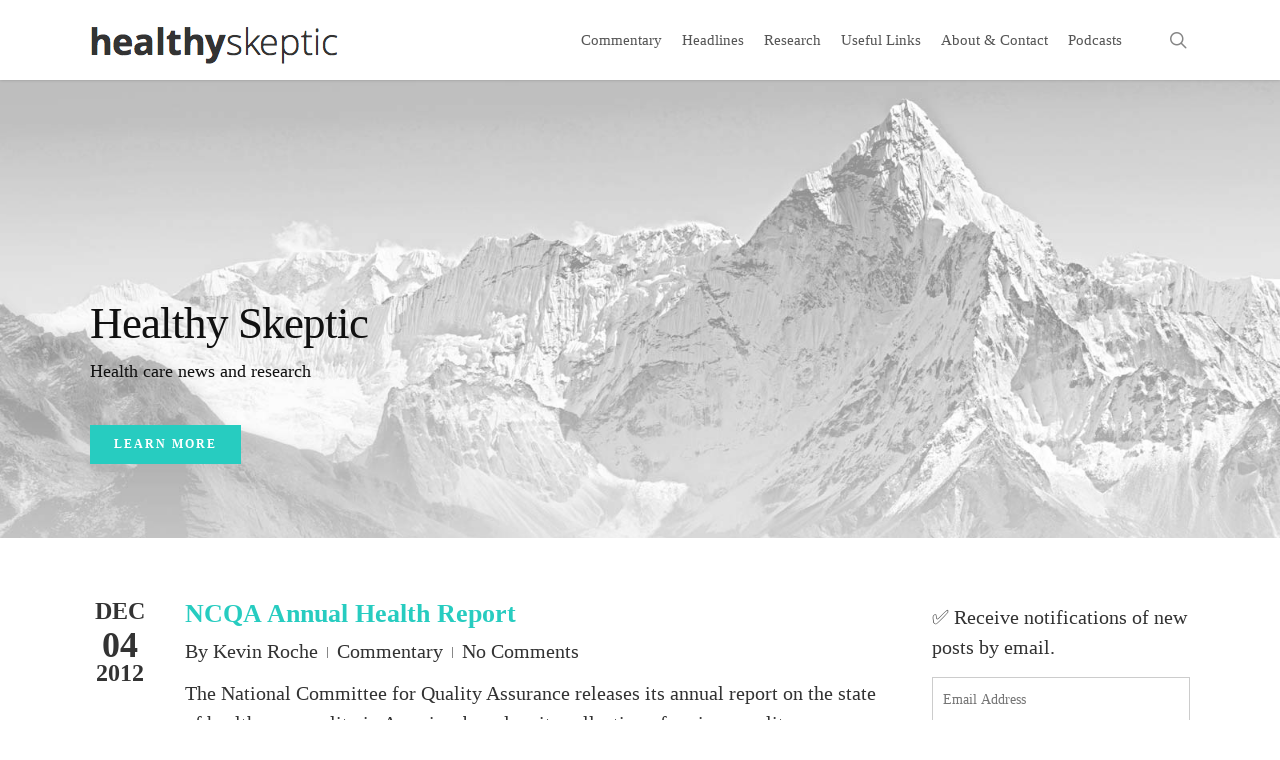

--- FILE ---
content_type: text/html; charset=UTF-8
request_url: https://healthy-skeptic.com/page/529/
body_size: 17724
content:
<!doctype html>
<html lang="en-US" class="no-js">
<head>
	<meta charset="UTF-8">
	<meta name="viewport" content="width=device-width, initial-scale=1, maximum-scale=1, user-scalable=0" /><title>Healthy Skeptic &#8211; Page 529 &#8211; Your source for health care industry news</title>
<meta name='robots' content='max-image-preview:large' />
	<style>img:is([sizes="auto" i], [sizes^="auto," i]) { contain-intrinsic-size: 3000px 1500px }</style>
	<!-- Jetpack Site Verification Tags -->
<meta name="google-site-verification" content="O9Z4As9gIb-IIKWleNmQszL138JRnr4gVlyzxgRTznA" />
<link rel='dns-prefetch' href='//stats.wp.com' />
<link rel='dns-prefetch' href='//fonts.googleapis.com' />
<link rel='dns-prefetch' href='//v0.wordpress.com' />
<link rel='dns-prefetch' href='//jetpack.wordpress.com' />
<link rel='dns-prefetch' href='//s0.wp.com' />
<link rel='dns-prefetch' href='//public-api.wordpress.com' />
<link rel='dns-prefetch' href='//0.gravatar.com' />
<link rel='dns-prefetch' href='//1.gravatar.com' />
<link rel='dns-prefetch' href='//2.gravatar.com' />
<link rel="alternate" type="application/rss+xml" title="Healthy Skeptic &raquo; Feed" href="https://healthy-skeptic.com/feed/" />
<link rel="alternate" type="application/rss+xml" title="Healthy Skeptic &raquo; Comments Feed" href="https://healthy-skeptic.com/comments/feed/" />
<link rel="alternate" type="application/rss+xml" title="Healthy Skeptic &raquo; Home Comments Feed" href="https://healthy-skeptic.com/home/feed/" />
<script type="text/javascript">
/* <![CDATA[ */
window._wpemojiSettings = {"baseUrl":"https:\/\/s.w.org\/images\/core\/emoji\/16.0.1\/72x72\/","ext":".png","svgUrl":"https:\/\/s.w.org\/images\/core\/emoji\/16.0.1\/svg\/","svgExt":".svg","source":{"concatemoji":"https:\/\/healthy-skeptic.com\/wp-includes\/js\/wp-emoji-release.min.js?ver=6.8.3"}};
/*! This file is auto-generated */
!function(s,n){var o,i,e;function c(e){try{var t={supportTests:e,timestamp:(new Date).valueOf()};sessionStorage.setItem(o,JSON.stringify(t))}catch(e){}}function p(e,t,n){e.clearRect(0,0,e.canvas.width,e.canvas.height),e.fillText(t,0,0);var t=new Uint32Array(e.getImageData(0,0,e.canvas.width,e.canvas.height).data),a=(e.clearRect(0,0,e.canvas.width,e.canvas.height),e.fillText(n,0,0),new Uint32Array(e.getImageData(0,0,e.canvas.width,e.canvas.height).data));return t.every(function(e,t){return e===a[t]})}function u(e,t){e.clearRect(0,0,e.canvas.width,e.canvas.height),e.fillText(t,0,0);for(var n=e.getImageData(16,16,1,1),a=0;a<n.data.length;a++)if(0!==n.data[a])return!1;return!0}function f(e,t,n,a){switch(t){case"flag":return n(e,"\ud83c\udff3\ufe0f\u200d\u26a7\ufe0f","\ud83c\udff3\ufe0f\u200b\u26a7\ufe0f")?!1:!n(e,"\ud83c\udde8\ud83c\uddf6","\ud83c\udde8\u200b\ud83c\uddf6")&&!n(e,"\ud83c\udff4\udb40\udc67\udb40\udc62\udb40\udc65\udb40\udc6e\udb40\udc67\udb40\udc7f","\ud83c\udff4\u200b\udb40\udc67\u200b\udb40\udc62\u200b\udb40\udc65\u200b\udb40\udc6e\u200b\udb40\udc67\u200b\udb40\udc7f");case"emoji":return!a(e,"\ud83e\udedf")}return!1}function g(e,t,n,a){var r="undefined"!=typeof WorkerGlobalScope&&self instanceof WorkerGlobalScope?new OffscreenCanvas(300,150):s.createElement("canvas"),o=r.getContext("2d",{willReadFrequently:!0}),i=(o.textBaseline="top",o.font="600 32px Arial",{});return e.forEach(function(e){i[e]=t(o,e,n,a)}),i}function t(e){var t=s.createElement("script");t.src=e,t.defer=!0,s.head.appendChild(t)}"undefined"!=typeof Promise&&(o="wpEmojiSettingsSupports",i=["flag","emoji"],n.supports={everything:!0,everythingExceptFlag:!0},e=new Promise(function(e){s.addEventListener("DOMContentLoaded",e,{once:!0})}),new Promise(function(t){var n=function(){try{var e=JSON.parse(sessionStorage.getItem(o));if("object"==typeof e&&"number"==typeof e.timestamp&&(new Date).valueOf()<e.timestamp+604800&&"object"==typeof e.supportTests)return e.supportTests}catch(e){}return null}();if(!n){if("undefined"!=typeof Worker&&"undefined"!=typeof OffscreenCanvas&&"undefined"!=typeof URL&&URL.createObjectURL&&"undefined"!=typeof Blob)try{var e="postMessage("+g.toString()+"("+[JSON.stringify(i),f.toString(),p.toString(),u.toString()].join(",")+"));",a=new Blob([e],{type:"text/javascript"}),r=new Worker(URL.createObjectURL(a),{name:"wpTestEmojiSupports"});return void(r.onmessage=function(e){c(n=e.data),r.terminate(),t(n)})}catch(e){}c(n=g(i,f,p,u))}t(n)}).then(function(e){for(var t in e)n.supports[t]=e[t],n.supports.everything=n.supports.everything&&n.supports[t],"flag"!==t&&(n.supports.everythingExceptFlag=n.supports.everythingExceptFlag&&n.supports[t]);n.supports.everythingExceptFlag=n.supports.everythingExceptFlag&&!n.supports.flag,n.DOMReady=!1,n.readyCallback=function(){n.DOMReady=!0}}).then(function(){return e}).then(function(){var e;n.supports.everything||(n.readyCallback(),(e=n.source||{}).concatemoji?t(e.concatemoji):e.wpemoji&&e.twemoji&&(t(e.twemoji),t(e.wpemoji)))}))}((window,document),window._wpemojiSettings);
/* ]]> */
</script>
<style id='wp-emoji-styles-inline-css' type='text/css'>

	img.wp-smiley, img.emoji {
		display: inline !important;
		border: none !important;
		box-shadow: none !important;
		height: 1em !important;
		width: 1em !important;
		margin: 0 0.07em !important;
		vertical-align: -0.1em !important;
		background: none !important;
		padding: 0 !important;
	}
</style>
<link rel='stylesheet' id='wp-block-library-css' href='https://healthy-skeptic.com/wp-includes/css/dist/block-library/style.min.css?ver=6.8.3' type='text/css' media='all' />
<link rel='stylesheet' id='mediaelement-css' href='https://healthy-skeptic.com/wp-includes/js/mediaelement/mediaelementplayer-legacy.min.css?ver=4.2.17' type='text/css' media='all' />
<link rel='stylesheet' id='wp-mediaelement-css' href='https://healthy-skeptic.com/wp-includes/js/mediaelement/wp-mediaelement.min.css?ver=6.8.3' type='text/css' media='all' />
<style id='wp-mediaelement-inline-css' type='text/css'>
body .mejs-container .mejs-controls >.mejs-horizontal-volume-slider{height:26px;width:56px;position:relative;display:block;float:left;}.mejs-controls .mejs-horizontal-volume-slider .mejs-horizontal-volume-total{background:rgba(255,255,255,.33)}.mejs-controls .mejs-button button:focus{outline:none}body[data-button-style*="_rounded"] .mejs-button>button,body[data-button-style^="rounded"] .mejs-controls .mejs-pause button,body .mejs-controls .mejs-pause{border-radius:0!important;}.mejs-controls .mejs-time-rail .mejs-time-loaded{background-color:rgba(255,255,255,0.3)!important}.mejs-video .mejs-controls .mejs-time-rail{padding-top:12px}.mejs-audio .mejs-controls .mejs-time-rail{padding-top:11px}.mejs-video .mejs-controls .mejs-time-rail .mejs-time-current,.mejs-video .mejs-controls .mejs-time-rail span,.mejs-video .mejs-controls .mejs-time-rail a,.mejs-video .mejs-controls .mejs-time-rail .mejs-time-loaded{height:8px}.mejs-audio .mejs-controls .mejs-time-rail .mejs-time-current,.mejs-audio .mejs-controls .mejs-time-rail span,.mejs-audio .mejs-controls .mejs-time-rail a,.mejs-audio .mejs-controls .mejs-time-rail .mejs-time-loaded{height:8px}#ajax-content-wrap .mejs-container{background-color:transparent;background-image:none!important}.wp-video{margin-bottom:20px;}.wp-video,.mejs-container .mejs-poster img{max-width:none!important;width:100%!important}.wp-video-shortcode.mejs-container .mejs-poster img{visibility:hidden;display:block;margin-bottom:0;}.mejs-container-fullscreen .mejs-poster img{height:100%!important}body .mejs-poster{background-size:cover}body .mejs-container .mejs-controls .mejs-time{opacity:0.8;}body .mejs-controls button{transition:opacity 0.15s ease}body .mejs-controls button:hover,.mejs-controls .mejs-fullscreen-button:hover button{opacity:0.8}#ajax-content-wrap .mejs-controls .mejs-time-rail .mejs-time-total{background-color:rgba(255,255,255,0.25)}.mejs-controls .mejs-horizontal-volume-slider .mejs-horizontal-volume-current{background:transparent!important}body .mejs-controls .mejs-button button{font-size:18px;color:#fff;width:auto;position:relative;display:inline-block;}body .mejs-controls .mejs-button:not(.mejs-replay) button{background-image:none}body .mejs-controls .mejs-button.mejs-replay button{width:20px;}body .mejs-controls button:before{text-decoration:inherit;display:inline-block;speak:none}body .mejs-controls .mejs-play button:before{content:"\e052"}body .mejs-controls .mejs-mute button:before{content:"\e098"}body .mejs-controls .mejs-unmute button:before{content:"\e099"}body .mejs-controls .mejs-fullscreen-button button:before{content:"\e110";font-size:17px}body .mejs-controls .mejs-fullscreen-button.mejs-unfullscreen button:before{content:"\e111"}body .mejs-button.mejs-volume-button{margin-left:5px}body .mejs-controls .mejs-pause{top:2px;left:2px;position:relative;}body .mejs-controls .mejs-pause button{border-left:3px solid #fff;border-right:3px solid #fff;width:9px;height:12px;right:3px;top:2px}#ajax-content-wrap .mejs-container.mejs-audio{height:44px!important;background-color:rgba(0,0,0,1)}#ajax-content-wrap .mejs-container.mejs-audio .mejs-playpause-button{margin-left:0;}body .mejs-container.mejs-audio .mejs-controls{height:42px}body .mejs-container:not(.mejs-audio) .mejs-controls:before{background:linear-gradient(rgba(255,255,255,0) -2%,rgba(0,0,0,0) 35%,rgba(0,0,0,0.04) 44%,rgba(0,0,0,0.8) 100%,rgba(0,0,0,0.6) 100%);position:absolute;bottom:0;left:0;width:100%;height:400%;z-index:11;border-radius:4px;content:" "}body .mfp-wrap .mfp-content .mejs-container:not(.mejs-audio) .mejs-controls:before{border-radius:0;}body .mejs-container .mejs-controls >*{z-index:100;position:relative}body .mejs-container .mejs-controls{background:none!important;height:50px}#ajax-content-wrap .mejs-playpause-button{margin-left:20px}#ajax-content-wrap .mejs-fullscreen-button{margin-right:20px}body .mejs-video .mejs-controls .mejs-time-rail .mejs-time-float{color:#fff;border:none;background-color:transparent}body .mejs-controls .mejs-time-rail .mejs-time-float-corner{border-color:transparent transparent}body .mejs-audio .mejs-controls .mejs-time-rail .mejs-time-float{border:none;background-color:#fff;height:15px;box-shadow:0 2px 12px rgba(0,0,0,0.25)}
</style>
<style id='jetpack-sharing-buttons-style-inline-css' type='text/css'>
.jetpack-sharing-buttons__services-list{display:flex;flex-direction:row;flex-wrap:wrap;gap:0;list-style-type:none;margin:5px;padding:0}.jetpack-sharing-buttons__services-list.has-small-icon-size{font-size:12px}.jetpack-sharing-buttons__services-list.has-normal-icon-size{font-size:16px}.jetpack-sharing-buttons__services-list.has-large-icon-size{font-size:24px}.jetpack-sharing-buttons__services-list.has-huge-icon-size{font-size:36px}@media print{.jetpack-sharing-buttons__services-list{display:none!important}}.editor-styles-wrapper .wp-block-jetpack-sharing-buttons{gap:0;padding-inline-start:0}ul.jetpack-sharing-buttons__services-list.has-background{padding:1.25em 2.375em}
</style>
<style id='global-styles-inline-css' type='text/css'>
:root{--wp--preset--aspect-ratio--square: 1;--wp--preset--aspect-ratio--4-3: 4/3;--wp--preset--aspect-ratio--3-4: 3/4;--wp--preset--aspect-ratio--3-2: 3/2;--wp--preset--aspect-ratio--2-3: 2/3;--wp--preset--aspect-ratio--16-9: 16/9;--wp--preset--aspect-ratio--9-16: 9/16;--wp--preset--color--black: #000000;--wp--preset--color--cyan-bluish-gray: #abb8c3;--wp--preset--color--white: #ffffff;--wp--preset--color--pale-pink: #f78da7;--wp--preset--color--vivid-red: #cf2e2e;--wp--preset--color--luminous-vivid-orange: #ff6900;--wp--preset--color--luminous-vivid-amber: #fcb900;--wp--preset--color--light-green-cyan: #7bdcb5;--wp--preset--color--vivid-green-cyan: #00d084;--wp--preset--color--pale-cyan-blue: #8ed1fc;--wp--preset--color--vivid-cyan-blue: #0693e3;--wp--preset--color--vivid-purple: #9b51e0;--wp--preset--gradient--vivid-cyan-blue-to-vivid-purple: linear-gradient(135deg,rgba(6,147,227,1) 0%,rgb(155,81,224) 100%);--wp--preset--gradient--light-green-cyan-to-vivid-green-cyan: linear-gradient(135deg,rgb(122,220,180) 0%,rgb(0,208,130) 100%);--wp--preset--gradient--luminous-vivid-amber-to-luminous-vivid-orange: linear-gradient(135deg,rgba(252,185,0,1) 0%,rgba(255,105,0,1) 100%);--wp--preset--gradient--luminous-vivid-orange-to-vivid-red: linear-gradient(135deg,rgba(255,105,0,1) 0%,rgb(207,46,46) 100%);--wp--preset--gradient--very-light-gray-to-cyan-bluish-gray: linear-gradient(135deg,rgb(238,238,238) 0%,rgb(169,184,195) 100%);--wp--preset--gradient--cool-to-warm-spectrum: linear-gradient(135deg,rgb(74,234,220) 0%,rgb(151,120,209) 20%,rgb(207,42,186) 40%,rgb(238,44,130) 60%,rgb(251,105,98) 80%,rgb(254,248,76) 100%);--wp--preset--gradient--blush-light-purple: linear-gradient(135deg,rgb(255,206,236) 0%,rgb(152,150,240) 100%);--wp--preset--gradient--blush-bordeaux: linear-gradient(135deg,rgb(254,205,165) 0%,rgb(254,45,45) 50%,rgb(107,0,62) 100%);--wp--preset--gradient--luminous-dusk: linear-gradient(135deg,rgb(255,203,112) 0%,rgb(199,81,192) 50%,rgb(65,88,208) 100%);--wp--preset--gradient--pale-ocean: linear-gradient(135deg,rgb(255,245,203) 0%,rgb(182,227,212) 50%,rgb(51,167,181) 100%);--wp--preset--gradient--electric-grass: linear-gradient(135deg,rgb(202,248,128) 0%,rgb(113,206,126) 100%);--wp--preset--gradient--midnight: linear-gradient(135deg,rgb(2,3,129) 0%,rgb(40,116,252) 100%);--wp--preset--font-size--small: 13px;--wp--preset--font-size--medium: 20px;--wp--preset--font-size--large: 36px;--wp--preset--font-size--x-large: 42px;--wp--preset--spacing--20: 0.44rem;--wp--preset--spacing--30: 0.67rem;--wp--preset--spacing--40: 1rem;--wp--preset--spacing--50: 1.5rem;--wp--preset--spacing--60: 2.25rem;--wp--preset--spacing--70: 3.38rem;--wp--preset--spacing--80: 5.06rem;--wp--preset--shadow--natural: 6px 6px 9px rgba(0, 0, 0, 0.2);--wp--preset--shadow--deep: 12px 12px 50px rgba(0, 0, 0, 0.4);--wp--preset--shadow--sharp: 6px 6px 0px rgba(0, 0, 0, 0.2);--wp--preset--shadow--outlined: 6px 6px 0px -3px rgba(255, 255, 255, 1), 6px 6px rgba(0, 0, 0, 1);--wp--preset--shadow--crisp: 6px 6px 0px rgba(0, 0, 0, 1);}:root { --wp--style--global--content-size: 1300px;--wp--style--global--wide-size: 1300px; }:where(body) { margin: 0; }.wp-site-blocks > .alignleft { float: left; margin-right: 2em; }.wp-site-blocks > .alignright { float: right; margin-left: 2em; }.wp-site-blocks > .aligncenter { justify-content: center; margin-left: auto; margin-right: auto; }:where(.is-layout-flex){gap: 0.5em;}:where(.is-layout-grid){gap: 0.5em;}.is-layout-flow > .alignleft{float: left;margin-inline-start: 0;margin-inline-end: 2em;}.is-layout-flow > .alignright{float: right;margin-inline-start: 2em;margin-inline-end: 0;}.is-layout-flow > .aligncenter{margin-left: auto !important;margin-right: auto !important;}.is-layout-constrained > .alignleft{float: left;margin-inline-start: 0;margin-inline-end: 2em;}.is-layout-constrained > .alignright{float: right;margin-inline-start: 2em;margin-inline-end: 0;}.is-layout-constrained > .aligncenter{margin-left: auto !important;margin-right: auto !important;}.is-layout-constrained > :where(:not(.alignleft):not(.alignright):not(.alignfull)){max-width: var(--wp--style--global--content-size);margin-left: auto !important;margin-right: auto !important;}.is-layout-constrained > .alignwide{max-width: var(--wp--style--global--wide-size);}body .is-layout-flex{display: flex;}.is-layout-flex{flex-wrap: wrap;align-items: center;}.is-layout-flex > :is(*, div){margin: 0;}body .is-layout-grid{display: grid;}.is-layout-grid > :is(*, div){margin: 0;}body{padding-top: 0px;padding-right: 0px;padding-bottom: 0px;padding-left: 0px;}:root :where(.wp-element-button, .wp-block-button__link){background-color: #32373c;border-width: 0;color: #fff;font-family: inherit;font-size: inherit;line-height: inherit;padding: calc(0.667em + 2px) calc(1.333em + 2px);text-decoration: none;}.has-black-color{color: var(--wp--preset--color--black) !important;}.has-cyan-bluish-gray-color{color: var(--wp--preset--color--cyan-bluish-gray) !important;}.has-white-color{color: var(--wp--preset--color--white) !important;}.has-pale-pink-color{color: var(--wp--preset--color--pale-pink) !important;}.has-vivid-red-color{color: var(--wp--preset--color--vivid-red) !important;}.has-luminous-vivid-orange-color{color: var(--wp--preset--color--luminous-vivid-orange) !important;}.has-luminous-vivid-amber-color{color: var(--wp--preset--color--luminous-vivid-amber) !important;}.has-light-green-cyan-color{color: var(--wp--preset--color--light-green-cyan) !important;}.has-vivid-green-cyan-color{color: var(--wp--preset--color--vivid-green-cyan) !important;}.has-pale-cyan-blue-color{color: var(--wp--preset--color--pale-cyan-blue) !important;}.has-vivid-cyan-blue-color{color: var(--wp--preset--color--vivid-cyan-blue) !important;}.has-vivid-purple-color{color: var(--wp--preset--color--vivid-purple) !important;}.has-black-background-color{background-color: var(--wp--preset--color--black) !important;}.has-cyan-bluish-gray-background-color{background-color: var(--wp--preset--color--cyan-bluish-gray) !important;}.has-white-background-color{background-color: var(--wp--preset--color--white) !important;}.has-pale-pink-background-color{background-color: var(--wp--preset--color--pale-pink) !important;}.has-vivid-red-background-color{background-color: var(--wp--preset--color--vivid-red) !important;}.has-luminous-vivid-orange-background-color{background-color: var(--wp--preset--color--luminous-vivid-orange) !important;}.has-luminous-vivid-amber-background-color{background-color: var(--wp--preset--color--luminous-vivid-amber) !important;}.has-light-green-cyan-background-color{background-color: var(--wp--preset--color--light-green-cyan) !important;}.has-vivid-green-cyan-background-color{background-color: var(--wp--preset--color--vivid-green-cyan) !important;}.has-pale-cyan-blue-background-color{background-color: var(--wp--preset--color--pale-cyan-blue) !important;}.has-vivid-cyan-blue-background-color{background-color: var(--wp--preset--color--vivid-cyan-blue) !important;}.has-vivid-purple-background-color{background-color: var(--wp--preset--color--vivid-purple) !important;}.has-black-border-color{border-color: var(--wp--preset--color--black) !important;}.has-cyan-bluish-gray-border-color{border-color: var(--wp--preset--color--cyan-bluish-gray) !important;}.has-white-border-color{border-color: var(--wp--preset--color--white) !important;}.has-pale-pink-border-color{border-color: var(--wp--preset--color--pale-pink) !important;}.has-vivid-red-border-color{border-color: var(--wp--preset--color--vivid-red) !important;}.has-luminous-vivid-orange-border-color{border-color: var(--wp--preset--color--luminous-vivid-orange) !important;}.has-luminous-vivid-amber-border-color{border-color: var(--wp--preset--color--luminous-vivid-amber) !important;}.has-light-green-cyan-border-color{border-color: var(--wp--preset--color--light-green-cyan) !important;}.has-vivid-green-cyan-border-color{border-color: var(--wp--preset--color--vivid-green-cyan) !important;}.has-pale-cyan-blue-border-color{border-color: var(--wp--preset--color--pale-cyan-blue) !important;}.has-vivid-cyan-blue-border-color{border-color: var(--wp--preset--color--vivid-cyan-blue) !important;}.has-vivid-purple-border-color{border-color: var(--wp--preset--color--vivid-purple) !important;}.has-vivid-cyan-blue-to-vivid-purple-gradient-background{background: var(--wp--preset--gradient--vivid-cyan-blue-to-vivid-purple) !important;}.has-light-green-cyan-to-vivid-green-cyan-gradient-background{background: var(--wp--preset--gradient--light-green-cyan-to-vivid-green-cyan) !important;}.has-luminous-vivid-amber-to-luminous-vivid-orange-gradient-background{background: var(--wp--preset--gradient--luminous-vivid-amber-to-luminous-vivid-orange) !important;}.has-luminous-vivid-orange-to-vivid-red-gradient-background{background: var(--wp--preset--gradient--luminous-vivid-orange-to-vivid-red) !important;}.has-very-light-gray-to-cyan-bluish-gray-gradient-background{background: var(--wp--preset--gradient--very-light-gray-to-cyan-bluish-gray) !important;}.has-cool-to-warm-spectrum-gradient-background{background: var(--wp--preset--gradient--cool-to-warm-spectrum) !important;}.has-blush-light-purple-gradient-background{background: var(--wp--preset--gradient--blush-light-purple) !important;}.has-blush-bordeaux-gradient-background{background: var(--wp--preset--gradient--blush-bordeaux) !important;}.has-luminous-dusk-gradient-background{background: var(--wp--preset--gradient--luminous-dusk) !important;}.has-pale-ocean-gradient-background{background: var(--wp--preset--gradient--pale-ocean) !important;}.has-electric-grass-gradient-background{background: var(--wp--preset--gradient--electric-grass) !important;}.has-midnight-gradient-background{background: var(--wp--preset--gradient--midnight) !important;}.has-small-font-size{font-size: var(--wp--preset--font-size--small) !important;}.has-medium-font-size{font-size: var(--wp--preset--font-size--medium) !important;}.has-large-font-size{font-size: var(--wp--preset--font-size--large) !important;}.has-x-large-font-size{font-size: var(--wp--preset--font-size--x-large) !important;}
:where(.wp-block-post-template.is-layout-flex){gap: 1.25em;}:where(.wp-block-post-template.is-layout-grid){gap: 1.25em;}
:where(.wp-block-columns.is-layout-flex){gap: 2em;}:where(.wp-block-columns.is-layout-grid){gap: 2em;}
:root :where(.wp-block-pullquote){font-size: 1.5em;line-height: 1.6;}
</style>
<link rel='stylesheet' id='secondline-psb-subscribe-button-styles-css' href='https://healthy-skeptic.com/wp-content/plugins/podcast-subscribe-buttons/assets/css/secondline-psb-styles.css?ver=6.8.3' type='text/css' media='all' />
<link rel='stylesheet' id='posts-from-category-widget-stylesheet-css' href='https://healthy-skeptic.com/wp-content/plugins/posts-in-category-widget/style.css?ver=1.2.0' type='text/css' media='all' />
<link rel='stylesheet' id='nectar-slider-css' href='https://healthy-skeptic.com/wp-content/plugins/salient-nectar-slider/css/nectar-slider.css?ver=1.7.7' type='text/css' media='all' />
<link rel='stylesheet' id='font-awesome-css' href='https://healthy-skeptic.com/wp-content/themes/salient/css/font-awesome-legacy.min.css?ver=4.7.1' type='text/css' media='all' />
<link rel='stylesheet' id='salient-grid-system-css' href='https://healthy-skeptic.com/wp-content/themes/salient/css/build/grid-system.css?ver=18.0.2' type='text/css' media='all' />
<link rel='stylesheet' id='main-styles-css' href='https://healthy-skeptic.com/wp-content/themes/salient/css/build/style.css?ver=18.0.2' type='text/css' media='all' />
<style id='main-styles-inline-css' type='text/css'>
html:not(.page-trans-loaded) { background-color: #ffffff; }
</style>
<link rel='stylesheet' id='nectar_default_font_open_sans-css' href='https://fonts.googleapis.com/css?family=Open+Sans%3A300%2C400%2C600%2C700&#038;subset=latin%2Clatin-ext' type='text/css' media='all' />
<link rel='stylesheet' id='responsive-css' href='https://healthy-skeptic.com/wp-content/themes/salient/css/build/responsive.css?ver=18.0.2' type='text/css' media='all' />
<link rel='stylesheet' id='skin-ascend-css' href='https://healthy-skeptic.com/wp-content/themes/salient/css/build/ascend.css?ver=18.0.2' type='text/css' media='all' />
<link rel='stylesheet' id='salient-wp-menu-dynamic-css' href='https://healthy-skeptic.com/wp-content/uploads/salient/menu-dynamic.css?ver=27837' type='text/css' media='all' />
<link rel='stylesheet' id='tablepress-default-css' href='https://healthy-skeptic.com/wp-content/plugins/tablepress/css/build/default.css?ver=3.2.6' type='text/css' media='all' />
<link rel='stylesheet' id='tablepress-responsive-tables-css' href='https://healthy-skeptic.com/wp-content/plugins/tablepress-responsive-tables/css/tablepress-responsive.min.css?ver=1.8' type='text/css' media='all' />
<link rel='stylesheet' id='dynamic-css-css' href='https://healthy-skeptic.com/wp-content/uploads/salient/salient-dynamic-styles.css?ver=44278' type='text/css' media='all' />
<style id='dynamic-css-inline-css' type='text/css'>
@media only screen and (min-width:1000px){body #ajax-content-wrap.no-scroll{min-height:calc(100vh - 80px);height:calc(100vh - 80px)!important;}}@media only screen and (min-width:1000px){#page-header-wrap.fullscreen-header,#page-header-wrap.fullscreen-header #page-header-bg,html:not(.nectar-box-roll-loaded) .nectar-box-roll > #page-header-bg.fullscreen-header,.nectar_fullscreen_zoom_recent_projects,#nectar_fullscreen_rows:not(.afterLoaded) > div{height:calc(100vh - 79px);}.wpb_row.vc_row-o-full-height.top-level,.wpb_row.vc_row-o-full-height.top-level > .col.span_12{min-height:calc(100vh - 79px);}html:not(.nectar-box-roll-loaded) .nectar-box-roll > #page-header-bg.fullscreen-header{top:80px;}.nectar-slider-wrap[data-fullscreen="true"]:not(.loaded),.nectar-slider-wrap[data-fullscreen="true"]:not(.loaded) .swiper-container{height:calc(100vh - 78px)!important;}.admin-bar .nectar-slider-wrap[data-fullscreen="true"]:not(.loaded),.admin-bar .nectar-slider-wrap[data-fullscreen="true"]:not(.loaded) .swiper-container{height:calc(100vh - 78px - 32px)!important;}}.admin-bar[class*="page-template-template-no-header"] .wpb_row.vc_row-o-full-height.top-level,.admin-bar[class*="page-template-template-no-header"] .wpb_row.vc_row-o-full-height.top-level > .col.span_12{min-height:calc(100vh - 32px);}body[class*="page-template-template-no-header"] .wpb_row.vc_row-o-full-height.top-level,body[class*="page-template-template-no-header"] .wpb_row.vc_row-o-full-height.top-level > .col.span_12{min-height:100vh;}@media only screen and (max-width:999px){.using-mobile-browser #nectar_fullscreen_rows:not(.afterLoaded):not([data-mobile-disable="on"]) > div{height:calc(100vh - 100px);}.using-mobile-browser .wpb_row.vc_row-o-full-height.top-level,.using-mobile-browser .wpb_row.vc_row-o-full-height.top-level > .col.span_12,[data-permanent-transparent="1"].using-mobile-browser .wpb_row.vc_row-o-full-height.top-level,[data-permanent-transparent="1"].using-mobile-browser .wpb_row.vc_row-o-full-height.top-level > .col.span_12{min-height:calc(100vh - 100px);}html:not(.nectar-box-roll-loaded) .nectar-box-roll > #page-header-bg.fullscreen-header,.nectar_fullscreen_zoom_recent_projects,.nectar-slider-wrap[data-fullscreen="true"]:not(.loaded),.nectar-slider-wrap[data-fullscreen="true"]:not(.loaded) .swiper-container,#nectar_fullscreen_rows:not(.afterLoaded):not([data-mobile-disable="on"]) > div{height:calc(100vh - 47px);}.wpb_row.vc_row-o-full-height.top-level,.wpb_row.vc_row-o-full-height.top-level > .col.span_12{min-height:calc(100vh - 47px);}body[data-transparent-header="false"] #ajax-content-wrap.no-scroll{min-height:calc(100vh - 47px);height:calc(100vh - 47px);}}.screen-reader-text,.nectar-skip-to-content:not(:focus){border:0;clip:rect(1px,1px,1px,1px);clip-path:inset(50%);height:1px;margin:-1px;overflow:hidden;padding:0;position:absolute!important;width:1px;word-wrap:normal!important;}.row .col img:not([srcset]){width:auto;}.row .col img.img-with-animation.nectar-lazy:not([srcset]){width:100%;}
div.post-headlines {
margin-bottom: 20px;
}
div.post-date {
font-size: 85%;
}

#copyright p {
display:none;
}

a#logo {
font-size:32px !important;
font-weight: bold;
}

table.tablepress {
    font-family: Arial, sans-serif;
}
.tablepress th {
    font-size:12px;
    line-height: 1.5em;
}
#sidebar h4 {
    color: #000;
    text-transform: uppercase;
    font-weight: bold;
}

div.success {
    padding: 20px;
    border: 2px solid green;
    background: #F0FFF0;
}

div.success p {
    font-size: 85%;
    color: green;
}
</style>
<script type="text/javascript" src="https://healthy-skeptic.com/wp-includes/js/jquery/jquery.min.js?ver=3.7.1" id="jquery-core-js"></script>
<script type="text/javascript" src="https://healthy-skeptic.com/wp-includes/js/jquery/jquery-migrate.min.js?ver=3.4.1" id="jquery-migrate-js"></script>
<script></script><link rel="https://api.w.org/" href="https://healthy-skeptic.com/wp-json/" /><link rel="alternate" title="JSON" type="application/json" href="https://healthy-skeptic.com/wp-json/wp/v2/pages/28540" /><link rel="EditURI" type="application/rsd+xml" title="RSD" href="https://healthy-skeptic.com/xmlrpc.php?rsd" />
<meta name="generator" content="WordPress 6.8.3" />
<link rel="canonical" href="https://healthy-skeptic.com/529/" />
<link rel='shortlink' href='https://wp.me/P8No4Z-7qk' />
<link rel="alternate" title="oEmbed (JSON)" type="application/json+oembed" href="https://healthy-skeptic.com/wp-json/oembed/1.0/embed?url=https%3A%2F%2Fhealthy-skeptic.com%2F" />
<link rel="alternate" title="oEmbed (XML)" type="text/xml+oembed" href="https://healthy-skeptic.com/wp-json/oembed/1.0/embed?url=https%3A%2F%2Fhealthy-skeptic.com%2F&#038;format=xml" />
	<style>img#wpstats{display:none}</style>
		<script type="text/javascript"> var root = document.getElementsByTagName( "html" )[0]; root.setAttribute( "class", "js" ); </script><meta name="generator" content="Powered by WPBakery Page Builder - drag and drop page builder for WordPress."/>

<!-- Jetpack Open Graph Tags -->
<meta property="og:type" content="website" />
<meta property="og:title" content="Healthy Skeptic" />
<meta property="og:description" content="Your source for health care industry news" />
<meta property="og:url" content="https://healthy-skeptic.com/" />
<meta property="og:site_name" content="Healthy Skeptic" />
<meta property="og:image" content="https://healthy-skeptic.com/wp-content/uploads/2013/10/khroche-300x300.jpg" />
<meta property="og:image:width" content="350" />
<meta property="og:image:height" content="350" />
<meta property="og:image:alt" content="" />
<meta property="og:locale" content="en_US" />
<meta name="twitter:site" content="@healthyskeptic_" />
<meta name="twitter:text:title" content="Home" />
<meta name="twitter:image" content="https://healthy-skeptic.com/wp-content/uploads/2013/10/khroche-300x300-300x300.jpg" />
<meta name="twitter:card" content="summary" />

<!-- End Jetpack Open Graph Tags -->
<link rel="icon" href="https://healthy-skeptic.com/wp-content/uploads/2013/10/khroche-300x300-140x140.jpg" sizes="32x32" />
<link rel="icon" href="https://healthy-skeptic.com/wp-content/uploads/2013/10/khroche-300x300-300x300.jpg" sizes="192x192" />
<link rel="apple-touch-icon" href="https://healthy-skeptic.com/wp-content/uploads/2013/10/khroche-300x300-300x300.jpg" />
<meta name="msapplication-TileImage" content="https://healthy-skeptic.com/wp-content/uploads/2013/10/khroche-300x300-300x300.jpg" />
<noscript><style> .wpb_animate_when_almost_visible { opacity: 1; }</style></noscript></head><body class="home paged wp-singular page-template-default page page-id-28540 paged-529 page-paged-529 wp-theme-salient ascend wpb-js-composer js-comp-ver-8.4.2 vc_responsive" data-footer-reveal="false" data-footer-reveal-shadow="none" data-header-format="default" data-body-border="off" data-boxed-style="" data-header-breakpoint="1000" data-dropdown-style="minimal" data-cae="linear" data-cad="650" data-megamenu-width="contained" data-aie="none" data-ls="magnific" data-apte="standard" data-hhun="0" data-fancy-form-rcs="default" data-form-style="default" data-form-submit="regular" data-is="minimal" data-button-style="default" data-user-account-button="false" data-flex-cols="true" data-col-gap="default" data-header-inherit-rc="false" data-header-search="true" data-animated-anchors="true" data-ajax-transitions="true" data-full-width-header="false" data-slide-out-widget-area="true" data-slide-out-widget-area-style="slide-out-from-right" data-user-set-ocm="off" data-loading-animation="none" data-bg-header="true" data-responsive="1" data-ext-responsive="true" data-ext-padding="90" data-header-resize="0" data-header-color="light" data-transparent-header="false" data-cart="false" data-remove-m-parallax="" data-remove-m-video-bgs="" data-m-animate="0" data-force-header-trans-color="light" data-smooth-scrolling="0" data-permanent-transparent="false" >
	
	<script type="text/javascript">
	 (function(window, document) {

		document.documentElement.classList.remove("no-js");

		if(navigator.userAgent.match(/(Android|iPod|iPhone|iPad|BlackBerry|IEMobile|Opera Mini)/)) {
			document.body.className += " using-mobile-browser mobile ";
		}
		if(navigator.userAgent.match(/Mac/) && navigator.maxTouchPoints && navigator.maxTouchPoints > 2) {
			document.body.className += " using-ios-device ";
		}

		if( !("ontouchstart" in window) ) {

			var body = document.querySelector("body");
			var winW = window.innerWidth;
			var bodyW = body.clientWidth;

			if (winW > bodyW + 4) {
				body.setAttribute("style", "--scroll-bar-w: " + (winW - bodyW - 4) + "px");
			} else {
				body.setAttribute("style", "--scroll-bar-w: 0px");
			}
		}

	 })(window, document);
   </script><nav aria-label="Skip links" class="nectar-skip-to-content-wrap"><a href="#ajax-content-wrap" class="nectar-skip-to-content">Skip to main content</a></nav><div id="ajax-loading-screen" data-disable-mobile="1" data-disable-fade-on-click="0" data-effect="standard" data-method="standard"><div class="loading-icon none"><div class="material-icon">
						<svg class="nectar-material-spinner" width="60px" height="60px" viewBox="0 0 60 60">
							<circle stroke-linecap="round" cx="30" cy="30" r="26" fill="none" stroke-width="6"></circle>
				  		</svg>
					</div></div></div>	
	<div id="header-space"  data-header-mobile-fixed='1'></div> 
	
		<div id="header-outer" data-has-menu="true" data-has-buttons="yes" data-header-button_style="default" data-using-pr-menu="false" data-mobile-fixed="1" data-ptnm="false" data-lhe="default" data-user-set-bg="#ffffff" data-format="default" data-permanent-transparent="false" data-megamenu-rt="0" data-remove-fixed="0" data-header-resize="0" data-cart="false" data-transparency-option="0" data-box-shadow="small" data-shrink-num="6" data-using-secondary="0" data-using-logo="1" data-logo-height="50" data-m-logo-height="24" data-padding="15" data-full-width="false" data-condense="false" >
		
<header id="top" role="banner" aria-label="Main Menu">
		<div class="container">
		<div class="row">
			<div class="col span_3">
								<a id="logo" href="https://healthy-skeptic.com" data-supplied-ml-starting-dark="false" data-supplied-ml-starting="false" data-supplied-ml="false" >
					<img class="stnd skip-lazy dark-version" width="" height="" alt="Healthy Skeptic" src="https://healthy-skeptic.com/wp-content/uploads/2014/01/hs-logo.png"  />				</a>
							</div><!--/span_3-->

			<div class="col span_9 col_last">
									<div class="nectar-mobile-only mobile-header"><div class="inner"></div></div>
									<a class="mobile-search" href="#searchbox"><span class="nectar-icon icon-salient-search" aria-hidden="true"></span><span class="screen-reader-text">search</span></a>
														<div class="slide-out-widget-area-toggle mobile-icon slide-out-from-right" data-custom-color="false" data-icon-animation="simple-transform">
						<div> <a href="#slide-out-widget-area" role="button" aria-label="Navigation Menu" aria-expanded="false" class="closed">
							<span class="screen-reader-text">Menu</span><span aria-hidden="true"> <i class="lines-button x2"> <i class="lines"></i> </i> </span>						</a></div>
					</div>
				
									<nav aria-label="Main Menu">
													<ul class="sf-menu">
								<li id="menu-item-28566" class="menu-item menu-item-type-post_type menu-item-object-page nectar-regular-menu-item menu-item-28566"><a href="https://healthy-skeptic.com/commentary/"><span class="menu-title-text">Commentary</span></a></li>
<li id="menu-item-28565" class="menu-item menu-item-type-post_type menu-item-object-page nectar-regular-menu-item menu-item-28565"><a href="https://healthy-skeptic.com/headlines/"><span class="menu-title-text">Headlines</span></a></li>
<li id="menu-item-28564" class="menu-item menu-item-type-post_type menu-item-object-page nectar-regular-menu-item menu-item-28564"><a href="https://healthy-skeptic.com/research/"><span class="menu-title-text">Research</span></a></li>
<li id="menu-item-28343" class="menu-item menu-item-type-post_type menu-item-object-page nectar-regular-menu-item menu-item-28343"><a href="https://healthy-skeptic.com/useful-links/"><span class="menu-title-text">Useful Links</span></a></li>
<li id="menu-item-28340" class="menu-item menu-item-type-post_type menu-item-object-page nectar-regular-menu-item menu-item-28340"><a href="https://healthy-skeptic.com/about-contact/"><span class="menu-title-text">About &#038; Contact</span></a></li>
<li id="menu-item-34198" class="menu-item menu-item-type-post_type menu-item-object-page nectar-regular-menu-item menu-item-34198"><a href="https://healthy-skeptic.com/podcast/"><span class="menu-title-text">Podcasts</span></a></li>
							</ul>
													<ul class="buttons sf-menu" data-user-set-ocm="off"><li id="search-btn"><div><a href="#searchbox"><span class="icon-salient-search" aria-hidden="true"></span><span class="screen-reader-text">search</span></a></div> </li></ul>
						
					</nav>

					
				</div><!--/span_9-->

				
			</div><!--/row-->
					</div><!--/container-->
	</header>		
	</div>
	
<div id="search-outer" class="nectar">
	<div id="search">
		<div class="container">
			 <div id="search-box">
				 <div class="inner-wrap">
					 <div class="col span_12">
						  <form role="search" action="https://healthy-skeptic.com/" method="GET">
															<input type="text" name="s" id="s" value="Start Typing..." aria-label="Search" data-placeholder="Start Typing..." />
							
						
						<button aria-label="Search" class="search-box__button" type="submit">Search</button>						</form>
					</div><!--/span_12-->
				</div><!--/inner-wrap-->
			 </div><!--/search-box-->
			 <div id="close"><a href="#" role="button"><span class="screen-reader-text">Close Search</span>
				<span class="icon-salient-x" aria-hidden="true"></span>				 </a></div>
		 </div><!--/container-->
	</div><!--/search-->
</div><!--/search-outer-->
	<div id="ajax-content-wrap">
<div class="container-wrap">
	<div class="container main-content" role="main">
		<div class="row">
			<style type="text/css">@media only screen and (min-width: 1300px) { #nectar-slider-instance-1, #nectar-slider-instance-1 .swiper-container { height: 550px; }  } @media only screen and (max-width: 1299px) { #nectar-slider-instance-1, #nectar-slider-instance-1 .swiper-container { height: 458.33333333333px; }  } @media only screen and (max-width: 1000px) { #nectar-slider-instance-1, #nectar-slider-instance-1 .swiper-container { height: 392.85714285714px; }  } @media only screen and (max-width: 690px) { #nectar-slider-instance-1, #nectar-slider-instance-1 .swiper-container { height: 203.7037037037px; }  } </style><div data-midnight="nectar-slider" class="parallax_slider_outer "><div  data-transition="swipe" data-overall_style="classic" data-flexible-height="" data-animate-in-effect="none" data-fullscreen="false" data-button-sizing="regular" data-button-styling="btn_with_count" data-autorotate="" data-parallax="true" data-parallax-disable-mobile="" data-caption-trans="fade_in_from_bottom" data-parallax-style="bg_only" data-bg-animation="none" data-full-width="true" class="nectar-slider-wrap " id="nectar-slider-instance-1"><div class="swiper-container"  data-tho="auto" data-tco="auto" data-pho="auto" data-pco="auto" data-loop="false" data-height="550" data-min-height="" data-arrows="false" data-bullets="false" data-bullet_style="see_through" data-bullet_position="bottom" data-desktop-swipe="false" data-settings=""> <div class="swiper-wrapper"><div class="swiper-slide" data-desktop-content-width="" data-tablet-content-width="" data-bg-alignment="top" data-color-scheme="dark" data-x-pos="left" data-y-pos="bottom" ><div class="slide-bg-wrap"><div class="image-bg" style="background-image: url(https://healthy-skeptic.com/wp-content/uploads/2013/12/header_photo.jpg);"> &nbsp; </div></div><div class="container">
						<div class="content"><h2 class="ns-heading-el">Healthy Skeptic</h2><p  ><span>Health care news and research</span></p><div class="buttons"><div class="button solid_color">
										 <a class="primary-color" href="/about-contact">Learn More</a>
										</div></div></div>
								</div><!--/container--><div class="video-texture "> <span class="ie-fix"></span> </div></div> <!--/swiper-slide--></div><div class="nectar-slider-loading "> <span class="loading-icon none">   </span> </div> </div> 
					
					</div></div>
<p>&nbsp;</p>

<div class="row">

 <div class="post-area col  span_9   " data-ams="" data-remove-post-date="" data-remove-post-author="" data-remove-post-comment-number="" data-remove-post-nectar-love=""> <div class="posts-container" data-load-animation="none">     
     
<article id="post-26323" class="post-26323 post type-post status-publish format-standard category-commentary tag-health-care-quality tag-insurance tag-medicare">  
  
  <div class="inner-wrap animated">
    
    <div class="post-content classic">
      
      
<div class="post-meta" data-love="false">
    <div class="date">
    <span class="month">Dec</span>
    <span class="day">04</span>
    <span class="year">2012</span>  </div>
  
  <div class="nectar-love-wrap">
      </div>
  
</div><!--post-meta-->      
      <div class="content-inner">
        
                
        <div class="article-content-wrap">
          
          <div class="post-header">
            
            <h2 class="title"><a href="https://healthy-skeptic.com/2012/12/04/ncqa-annual-health-report/"> NCQA Annual Health Report</a></h2>
            
            <span class="meta-author">
              <span>By</span> <a href="https://healthy-skeptic.com/author/khroche/" title="Posts by Kevin Roche" rel="author">Kevin Roche</a>            </span> 
            <span class="meta-category"><a href="https://healthy-skeptic.com/category/commentary/">Commentary</a>            </span>              <span class="meta-comment-count"> <a href="https://healthy-skeptic.com/2012/12/04/ncqa-annual-health-report/#respond">
                No Comments</a>
              </span>
                        
          </div><!--/post-header-->
          
          <div class="excerpt">The National Committee for Quality Assurance releases its annual report on the state of health care quality in America, based on its collection of various quality measures from health plans.&hellip;</div><a class="more-link" href="https://healthy-skeptic.com/2012/12/04/ncqa-annual-health-report/"><span class="continue-reading">Read More</span></a>          
        </div><!--article-content-wrap-->
        
      </div><!--content-inner-->
      
    </div><!--/post-content-->
    
  </div><!--/inner-wrap-->
  
</article>     
     
<article id="post-26325" class="post-26325 post type-post status-publish format-standard category-commentary tag-health-care-costs tag-medicare tag-physicians tag-reimbursement">  
  
  <div class="inner-wrap animated">
    
    <div class="post-content classic">
      
      
<div class="post-meta" data-love="false">
    <div class="date">
    <span class="month">Dec</span>
    <span class="day">03</span>
    <span class="year">2012</span>  </div>
  
  <div class="nectar-love-wrap">
      </div>
  
</div><!--post-meta-->      
      <div class="content-inner">
        
                
        <div class="article-content-wrap">
          
          <div class="post-header">
            
            <h2 class="title"><a href="https://healthy-skeptic.com/2012/12/03/medicare-payment-policies-and-their-consequences/"> Medicare Payment Policies and Their Consequences</a></h2>
            
            <span class="meta-author">
              <span>By</span> <a href="https://healthy-skeptic.com/author/khroche/" title="Posts by Kevin Roche" rel="author">Kevin Roche</a>            </span> 
            <span class="meta-category"><a href="https://healthy-skeptic.com/category/commentary/">Commentary</a>            </span>              <span class="meta-comment-count"> <a href="https://healthy-skeptic.com/2012/12/03/medicare-payment-policies-and-their-consequences/#respond">
                No Comments</a>
              </span>
                        
          </div><!--/post-header-->
          
          <div class="excerpt">The Centers for Medicare and Medicaid Services is forever tinkering with reimbursement for various providers, usually not getting exactly the results it seeks. An example of this is given in&hellip;</div><a class="more-link" href="https://healthy-skeptic.com/2012/12/03/medicare-payment-policies-and-their-consequences/"><span class="continue-reading">Read More</span></a>          
        </div><!--article-content-wrap-->
        
      </div><!--content-inner-->
      
    </div><!--/post-content-->
    
  </div><!--/inner-wrap-->
  
</article>     
     
<article id="post-26294" class="post-26294 post type-post status-publish format-standard category-commentary tag-elder-care tag-health-care-costs tag-health-care-quality tag-health-care-reform tag-health-insurance-exchange tag-medicare tag-wellness-and-prevention tag-workplace">  
  
  <div class="inner-wrap animated">
    
    <div class="post-content classic">
      
      
<div class="post-meta" data-love="false">
    <div class="date">
    <span class="month">Nov</span>
    <span class="day">30</span>
    <span class="year">2012</span>  </div>
  
  <div class="nectar-love-wrap">
      </div>
  
</div><!--post-meta-->      
      <div class="content-inner">
        
                
        <div class="article-content-wrap">
          
          <div class="post-header">
            
            <h2 class="title"><a href="https://healthy-skeptic.com/2012/11/30/2012-potpourri-xxxvi/"> 2012 Potpourri XXXVI</a></h2>
            
            <span class="meta-author">
              <span>By</span> <a href="https://healthy-skeptic.com/author/khroche/" title="Posts by Kevin Roche" rel="author">Kevin Roche</a>            </span> 
            <span class="meta-category"><a href="https://healthy-skeptic.com/category/commentary/">Commentary</a>            </span>              <span class="meta-comment-count"> <a href="https://healthy-skeptic.com/2012/11/30/2012-potpourri-xxxvi/#respond">
                No Comments</a>
              </span>
                        
          </div><!--/post-header-->
          
          <div class="excerpt">Another in our series of Potpourris, tasty, succulent morsels of health data food, including this week the effect of mammography screening, improving health and health costs, state costs to run&hellip;</div><a class="more-link" href="https://healthy-skeptic.com/2012/11/30/2012-potpourri-xxxvi/"><span class="continue-reading">Read More</span></a>          
        </div><!--article-content-wrap-->
        
      </div><!--content-inner-->
      
    </div><!--/post-content-->
    
  </div><!--/inner-wrap-->
  
</article>     
     
<article id="post-26276" class="post-26276 post type-post status-publish format-standard category-commentary tag-health-care-costs tag-hospital tag-providers">  
  
  <div class="inner-wrap animated">
    
    <div class="post-content classic">
      
      
<div class="post-meta" data-love="false">
    <div class="date">
    <span class="month">Nov</span>
    <span class="day">28</span>
    <span class="year">2012</span>  </div>
  
  <div class="nectar-love-wrap">
      </div>
  
</div><!--post-meta-->      
      <div class="content-inner">
        
                
        <div class="article-content-wrap">
          
          <div class="post-header">
            
            <h2 class="title"><a href="https://healthy-skeptic.com/2012/11/28/new-paper-on-provider-pricing-power/"> New Paper on Provider Pricing Power</a></h2>
            
            <span class="meta-author">
              <span>By</span> <a href="https://healthy-skeptic.com/author/khroche/" title="Posts by Kevin Roche" rel="author">Kevin Roche</a>            </span> 
            <span class="meta-category"><a href="https://healthy-skeptic.com/category/commentary/">Commentary</a>            </span>              <span class="meta-comment-count"> <a href="https://healthy-skeptic.com/2012/11/28/new-paper-on-provider-pricing-power/#respond">
                No Comments</a>
              </span>
                        
          </div><!--/post-header-->
          
          <div class="excerpt">Another extensive research paper details the effects of provider consolidation and consequent market power on the health care industry in the United States, and specifically on the growth of health&hellip;</div><a class="more-link" href="https://healthy-skeptic.com/2012/11/28/new-paper-on-provider-pricing-power/"><span class="continue-reading">Read More</span></a>          
        </div><!--article-content-wrap-->
        
      </div><!--content-inner-->
      
    </div><!--/post-content-->
    
  </div><!--/inner-wrap-->
  
</article>     
     
<article id="post-26298" class="post-26298 post type-post status-publish format-standard category-commentary tag-hit">  
  
  <div class="inner-wrap animated">
    
    <div class="post-content classic">
      
      
<div class="post-meta" data-love="false">
    <div class="date">
    <span class="month">Nov</span>
    <span class="day">27</span>
    <span class="year">2012</span>  </div>
  
  <div class="nectar-love-wrap">
      </div>
  
</div><!--post-meta-->      
      <div class="content-inner">
        
                
        <div class="article-content-wrap">
          
          <div class="post-header">
            
            <h2 class="title"><a href="https://healthy-skeptic.com/2012/11/27/deloitte-on-health-informatics/"> Deloitte on Health Informatics</a></h2>
            
            <span class="meta-author">
              <span>By</span> <a href="https://healthy-skeptic.com/author/khroche/" title="Posts by Kevin Roche" rel="author">Kevin Roche</a>            </span> 
            <span class="meta-category"><a href="https://healthy-skeptic.com/category/commentary/">Commentary</a>            </span>              <span class="meta-comment-count"> <a href="https://healthy-skeptic.com/2012/11/27/deloitte-on-health-informatics/#respond">
                No Comments</a>
              </span>
                        
          </div><!--/post-header-->
          
          <div class="excerpt">Deloitte Consulting and the American Medical Informatics Association released results from a survey on the state of informatics in health care. Much of the supposed improvements in health care quality&hellip;</div><a class="more-link" href="https://healthy-skeptic.com/2012/11/27/deloitte-on-health-informatics/"><span class="continue-reading">Read More</span></a>          
        </div><!--article-content-wrap-->
        
      </div><!--content-inner-->
      
    </div><!--/post-content-->
    
  </div><!--/inner-wrap-->
  
</article>     
     
<article id="post-26272" class="post-26272 post type-post status-publish format-standard category-commentary">  
  
  <div class="inner-wrap animated">
    
    <div class="post-content classic">
      
      
<div class="post-meta" data-love="false">
    <div class="date">
    <span class="month">Nov</span>
    <span class="day">26</span>
    <span class="year">2012</span>  </div>
  
  <div class="nectar-love-wrap">
      </div>
  
</div><!--post-meta-->      
      <div class="content-inner">
        
                
        <div class="article-content-wrap">
          
          <div class="post-header">
            
            <h2 class="title"><a href="https://healthy-skeptic.com/2012/11/26/medicaid-provider-access/"> Medicaid Provider Access</a></h2>
            
            <span class="meta-author">
              <span>By</span> <a href="https://healthy-skeptic.com/author/khroche/" title="Posts by Kevin Roche" rel="author">Kevin Roche</a>            </span> 
            <span class="meta-category"><a href="https://healthy-skeptic.com/category/commentary/">Commentary</a>            </span>              <span class="meta-comment-count"> <a href="https://healthy-skeptic.com/2012/11/26/medicaid-provider-access/#respond">
                No Comments</a>
              </span>
                        
          </div><!--/post-header-->
          
          <div class="excerpt">A Government Accounting Office report examines access to care for Medicaid beneficiaries, finding a continuing decline in provider willingness to serve these patients, largely due to inadequate reimbursement. With a&hellip;</div><a class="more-link" href="https://healthy-skeptic.com/2012/11/26/medicaid-provider-access/"><span class="continue-reading">Read More</span></a>          
        </div><!--article-content-wrap-->
        
      </div><!--content-inner-->
      
    </div><!--/post-content-->
    
  </div><!--/inner-wrap-->
  
</article>     
     
<article id="post-26279" class="post-26279 post type-post status-publish format-standard category-commentary">  
  
  <div class="inner-wrap animated">
    
    <div class="post-content classic">
      
      
<div class="post-meta" data-love="false">
    <div class="date">
    <span class="month">Nov</span>
    <span class="day">22</span>
    <span class="year">2012</span>  </div>
  
  <div class="nectar-love-wrap">
      </div>
  
</div><!--post-meta-->      
      <div class="content-inner">
        
                
        <div class="article-content-wrap">
          
          <div class="post-header">
            
            <h2 class="title"><a href="https://healthy-skeptic.com/2012/11/22/happy-thanksgiving/"> Happy Thanksgiving</a></h2>
            
            <span class="meta-author">
              <span>By</span> <a href="https://healthy-skeptic.com/author/khroche/" title="Posts by Kevin Roche" rel="author">Kevin Roche</a>            </span> 
            <span class="meta-category"><a href="https://healthy-skeptic.com/category/commentary/">Commentary</a>            </span>              <span class="meta-comment-count"> <a href="https://healthy-skeptic.com/2012/11/22/happy-thanksgiving/#respond">
                No Comments</a>
              </span>
                        
          </div><!--/post-header-->
          
          <p>We want to wish all our loyal (and not so loyal!) readers a wonderful Thanksgiving.  A recent poll suggested that many Americans feel that the relentless focus on the shopping aspects of holidays has spoiled their traditional meaning.  We hope that you have an enjoyable day with family and friends, who give so much meaning to our lives.  We can all be very grateful that we live in this country, with so many freedoms and still so much opportunity.</p>
          
        </div><!--article-content-wrap-->
        
      </div><!--content-inner-->
      
    </div><!--/post-content-->
    
  </div><!--/inner-wrap-->
  
</article>     
     
<article id="post-26261" class="post-26261 post type-post status-publish format-standard category-commentary tag-drugs tag-medicare tag-physicians">  
  
  <div class="inner-wrap animated">
    
    <div class="post-content classic">
      
      
<div class="post-meta" data-love="false">
    <div class="date">
    <span class="month">Nov</span>
    <span class="day">21</span>
    <span class="year">2012</span>  </div>
  
  <div class="nectar-love-wrap">
      </div>
  
</div><!--post-meta-->      
      <div class="content-inner">
        
                
        <div class="article-content-wrap">
          
          <div class="post-header">
            
            <h2 class="title"><a href="https://healthy-skeptic.com/2012/11/21/medicare-part-b-drug-spending/"> Medicare Part B Drug Spending</a></h2>
            
            <span class="meta-author">
              <span>By</span> <a href="https://healthy-skeptic.com/author/khroche/" title="Posts by Kevin Roche" rel="author">Kevin Roche</a>            </span> 
            <span class="meta-category"><a href="https://healthy-skeptic.com/category/commentary/">Commentary</a>            </span>              <span class="meta-comment-count"> <a href="https://healthy-skeptic.com/2012/11/21/medicare-part-b-drug-spending/#respond">
                No Comments</a>
              </span>
                        
          </div><!--/post-header-->
          
          <div class="excerpt">The Government Accounting Office examines trends in drug spending in Medicare Part B, which covers drugs administered in a doctor's office. Looking at the 55 most expensive Part B drugs,&hellip;</div><a class="more-link" href="https://healthy-skeptic.com/2012/11/21/medicare-part-b-drug-spending/"><span class="continue-reading">Read More</span></a>          
        </div><!--article-content-wrap-->
        
      </div><!--content-inner-->
      
    </div><!--/post-content-->
    
  </div><!--/inner-wrap-->
  
</article>     
     
<article id="post-26264" class="post-26264 post type-post status-publish format-standard category-commentary tag-insurance tag-workplace">  
  
  <div class="inner-wrap animated">
    
    <div class="post-content classic">
      
      
<div class="post-meta" data-love="false">
    <div class="date">
    <span class="month">Nov</span>
    <span class="day">20</span>
    <span class="year">2012</span>  </div>
  
  <div class="nectar-love-wrap">
      </div>
  
</div><!--post-meta-->      
      <div class="content-inner">
        
                
        <div class="article-content-wrap">
          
          <div class="post-header">
            
            <h2 class="title"><a href="https://healthy-skeptic.com/2012/11/20/mercer-on-2013-employer-based-health-benefits/"> Mercer on 2013 Employer-based Health Benefits</a></h2>
            
            <span class="meta-author">
              <span>By</span> <a href="https://healthy-skeptic.com/author/khroche/" title="Posts by Kevin Roche" rel="author">Kevin Roche</a>            </span> 
            <span class="meta-category"><a href="https://healthy-skeptic.com/category/commentary/">Commentary</a>            </span>              <span class="meta-comment-count"> <a href="https://healthy-skeptic.com/2012/11/20/mercer-on-2013-employer-based-health-benefits/#respond">
                No Comments</a>
              </span>
                        
          </div><!--/post-header-->
          
          <div class="excerpt">Employee benefits consulting firm releases results from its latest survey of employers on health benefits. While spending growth has moderated in recent years, it continues at an above inflation and&hellip;</div><a class="more-link" href="https://healthy-skeptic.com/2012/11/20/mercer-on-2013-employer-based-health-benefits/"><span class="continue-reading">Read More</span></a>          
        </div><!--article-content-wrap-->
        
      </div><!--content-inner-->
      
    </div><!--/post-content-->
    
  </div><!--/inner-wrap-->
  
</article>     
     
<article id="post-26267" class="post-26267 post type-post status-publish format-standard category-commentary tag-care-management tag-genomics tag-personalized-medicine">  
  
  <div class="inner-wrap animated">
    
    <div class="post-content classic">
      
      
<div class="post-meta" data-love="false">
    <div class="date">
    <span class="month">Nov</span>
    <span class="day">19</span>
    <span class="year">2012</span>  </div>
  
  <div class="nectar-love-wrap">
      </div>
  
</div><!--post-meta-->      
      <div class="content-inner">
        
                
        <div class="article-content-wrap">
          
          <div class="post-header">
            
            <h2 class="title"><a href="https://healthy-skeptic.com/2012/11/19/personalized-medicine-rolls-along/"> Personalized Medicine Rolls Along</a></h2>
            
            <span class="meta-author">
              <span>By</span> <a href="https://healthy-skeptic.com/author/khroche/" title="Posts by Kevin Roche" rel="author">Kevin Roche</a>            </span> 
            <span class="meta-category"><a href="https://healthy-skeptic.com/category/commentary/">Commentary</a>            </span>              <span class="meta-comment-count"> <a href="https://healthy-skeptic.com/2012/11/19/personalized-medicine-rolls-along/#respond">
                No Comments</a>
              </span>
                        
          </div><!--/post-header-->
          
          <div class="excerpt">An article in Nature describes a study of over 1000 individual genomes to identify variation. This is an important step in the continuing evolution of personalized medicine, which is proving&hellip;</div><a class="more-link" href="https://healthy-skeptic.com/2012/11/19/personalized-medicine-rolls-along/"><span class="continue-reading">Read More</span></a>          
        </div><!--article-content-wrap-->
        
      </div><!--content-inner-->
      
    </div><!--/post-content-->
    
  </div><!--/inner-wrap-->
  
</article>    
    </div><!--/posts container-->
    
    <nav id="pagination" role="navigation" aria-label="Pagination Navigation" data-is-text="All items loaded"><ul class='page-numbers'>
	<li><a class="prev page-numbers" href="https://healthy-skeptic.com/page/528/">&laquo; Previous</a></li>
	<li><a class="page-numbers" href="https://healthy-skeptic.com/page/1/">1</a></li>
	<li><span class="page-numbers dots">&hellip;</span></li>
	<li><a class="page-numbers" href="https://healthy-skeptic.com/page/527/">527</a></li>
	<li><a class="page-numbers" href="https://healthy-skeptic.com/page/528/">528</a></li>
	<li><span aria-current="page" class="page-numbers current">529</span></li>
	<li><a class="page-numbers" href="https://healthy-skeptic.com/page/530/">530</a></li>
	<li><a class="page-numbers" href="https://healthy-skeptic.com/page/531/">531</a></li>
	<li><span class="page-numbers dots">&hellip;</span></li>
	<li><a class="page-numbers" href="https://healthy-skeptic.com/page/627/">627</a></li>
	<li><a class="next page-numbers" href="https://healthy-skeptic.com/page/530/">Next &raquo;</a></li>
</ul>
</nav>  
</div><!--/post area-->

  
  <div id="sidebar" data-nectar-ss="" class="col span_3 col_last">
    <div id="block-8" class="widget widget_block">
<div class="wp-block-columns is-layout-flex wp-container-core-columns-is-layout-9d6595d7 wp-block-columns-is-layout-flex">
<div class="wp-block-column is-layout-flow wp-block-column-is-layout-flow" style="flex-basis:100%">
<div class="wp-block-group is-layout-constrained wp-block-group-is-layout-constrained"><div class="widget widget_blog_subscription jetpack_subscription_widget"><h2 class="widgettitle"></h2>
			<div class="wp-block-jetpack-subscriptions__container">
			<form action="#" method="post" accept-charset="utf-8" id="subscribe-blog-blog_subscription-1"
				data-blog="129981325"
				data-post_access_level="everybody" >
									<div id="subscribe-text"><p>✅ Receive notifications of new posts by email.</p>
</div>
										<p id="subscribe-email">
						<label id="jetpack-subscribe-label"
							class="screen-reader-text"
							for="subscribe-field-blog_subscription-1">
							Email Address						</label>
						<input type="email" name="email" autocomplete="email" required="required"
																					value=""
							id="subscribe-field-blog_subscription-1"
							placeholder="Email Address"
						/>
					</p>

					<p id="subscribe-submit"
											>
						<input type="hidden" name="action" value="subscribe"/>
						<input type="hidden" name="source" value="https://healthy-skeptic.com/page/529/"/>
						<input type="hidden" name="sub-type" value="widget"/>
						<input type="hidden" name="redirect_fragment" value="subscribe-blog-blog_subscription-1"/>
						<input type="hidden" id="_wpnonce" name="_wpnonce" value="ffa852dc47" /><input type="hidden" name="_wp_http_referer" value="/page/529/" />						<button type="submit"
															class="wp-block-button__link"
																					name="jetpack_subscriptions_widget"
						>
							Subscribe						</button>
					</p>
							</form>
						</div>
			
</div></div>
</div>
</div>
</div><div id="block-3" class="widget widget_block">
<div class="wp-block-group is-layout-constrained wp-block-group-is-layout-constrained"><div class="widget_text widget widget_custom_html"><h2 class="widgettitle">About this Blog</h2><div class="textwidget custom-html-widget"><img decoding="async" alt="Kevin Roche" src="https://gravatar.com/avatar/9e371a311c4e64d7c3081808ae243411" style="float:left;margin:0 10px 10px 0;">The Healthy Skeptic is a website about the health care system, and is written by Kevin Roche, who has many years of experience working in the health industry. Mr. Roche is available to assist health care companies through consulting arrangements through Roche Consulting, LLC and may be reached at <a href="mailto:khroche@healthy-skeptic.com">khroche@healthy-skeptic.com</a>.</div></div></div>
</div><div id="block-4" class="widget widget_block">
<div class="wp-block-group is-layout-constrained wp-block-group-is-layout-constrained"><div class="widget_text widget widget_custom_html"><h2 class="widgettitle">Healthy Skeptic Podcast</h2><div class="textwidget custom-html-widget"><iframe data-testid="embed-iframe" style="border-radius:12px" src="https://open.spotify.com/embed/show/0ikTpq52EeexdKb9CKsr7w?utm_source=generator&theme=0" width="100%" height="352" frameBorder="0" allowfullscreen="" allow="autoplay; clipboard-write; encrypted-media; fullscreen; picture-in-picture" loading="lazy"></iframe></div></div></div>
</div><div id="block-5" class="widget widget_block">
<div class="wp-block-group is-layout-constrained wp-block-group-is-layout-constrained"><div class="widget widget_postsfromcategorywidget"><h2 class="widgettitle">Research</h2><div class="post-cat-widget"><div class="post-headlines"><a href="https://healthy-skeptic.com/2021/06/01/global-drug-spending/" target="_blank">This is an outstanding report on total global drug spending and trends, with projections out to 2025.  It helps you understand this important area of health care, which does much...</a><div class="post-date">June 1, 2021</div></div><div class="post-headlines"><a href="https://healthy-skeptic.com/2019/12/07/health-care-spending-in-2018/" target="_blank">The Office of the Actuary annual report on national health spending, covering 2018.</a><div class="post-date">December 7, 2019</div></div><div class="post-headlines"><a href="https://healthy-skeptic.com/2019/10/01/kaiser-family-foundation-employee-benefits-report/" target="_blank">2019 Kaiser Family Foundation Employer Health Benefits Report</a><div class="post-date">October 1, 2019</div></div><div class="post-headlines"><a href="https://healthy-skeptic.com/2019/06/18/medpac-2019-report-to-congress/" target="_blank">MedPAC 2019 Report to Congress</a><div class="post-date">June 18, 2019</div></div></div></div></div>
</div><div id="block-6" class="widget widget_block">
<div class="wp-block-group is-layout-constrained wp-block-group-is-layout-constrained"><div class="widget widget_postsfromcategorywidget"><h2 class="widgettitle">Headlines</h2><div class="post-cat-widget"><div class="post-headlines"><a href="https://healthy-skeptic.com/2025/12/23/minnesota-is-judged-to-be-in-or-at-high-risk-of-recession/" target="_blank">This isn&#8217;t really surprising, given what you can see in employment and other reports.  Minnesota is one of the state&#8217;s viewed as having a bad economy, one that is either...</a><div class="post-date">December 23, 2025</div></div><div class="post-headlines"><a href="https://healthy-skeptic.com/2025/12/04/angle-health/" target="_blank">Angle Health, a vendor of a supposedly artificial intelligence powered health benefits platform for employers raised $134 million in new capital.  All you have to do is mention AI and...</a><div class="post-date">December 4, 2025</div></div><div class="post-headlines"><a href="https://healthy-skeptic.com/2025/12/02/reema/" target="_blank">Reema Health, which calls itself a complex care management company, reamed investors for $19 million in capital, to be used for the usual &#8220;to support growth&#8221;.  The firm works with...</a><div class="post-date">December 2, 2025</div></div><div class="post-headlines"><a href="https://healthy-skeptic.com/2025/10/06/press-ganey-5/" target="_blank">Press Ganey, which provides market research for health plans and providers , is being purchased by health care survey firm Qualtrics for $6.75 billion.  Both companies claim this is all...</a><div class="post-date">October 6, 2025</div></div></div></div></div>
</div><div id="block-2" class="widget widget_block">
<div class="wp-block-group is-layout-constrained wp-block-group-is-layout-constrained">
<div class="wp-block-group is-layout-constrained wp-block-group-is-layout-constrained"><div class="widget widget_tag_cloud"><h2 class="widgettitle">Tags</h2><div class="tagcloud"><a href="https://healthy-skeptic.com/tag/access/" class="tag-cloud-link tag-link-127 tag-link-position-1" style="font-size: 8.8936170212766pt;" aria-label="Access (89 items)">Access<span class="tag-link-count"> (89)</span></a>
<a href="https://healthy-skeptic.com/tag/aco/" class="tag-cloud-link tag-link-182 tag-link-position-2" style="font-size: 11.574468085106pt;" aria-label="ACO (165 items)">ACO<span class="tag-link-count"> (165)</span></a>
<a href="https://healthy-skeptic.com/tag/care-management/" class="tag-cloud-link tag-link-35 tag-link-position-3" style="font-size: 13.659574468085pt;" aria-label="Care Management (268 items)">Care Management<span class="tag-link-count"> (268)</span></a>
<a href="https://healthy-skeptic.com/tag/chronic-disease/" class="tag-cloud-link tag-link-19 tag-link-position-4" style="font-size: 12.765957446809pt;" aria-label="Chronic Disease (216 items)">Chronic Disease<span class="tag-link-count"> (216)</span></a>
<a href="https://healthy-skeptic.com/tag/comparative-effectiveness/" class="tag-cloud-link tag-link-28 tag-link-position-5" style="font-size: 8.4964539007092pt;" aria-label="Comparative Effectiveness (81 items)">Comparative Effectiveness<span class="tag-link-count"> (81)</span></a>
<a href="https://healthy-skeptic.com/tag/consumer-directed-health/" class="tag-cloud-link tag-link-73 tag-link-position-6" style="font-size: 8pt;" aria-label="Consumer Directed Health (71 items)">Consumer Directed Health<span class="tag-link-count"> (71)</span></a>
<a href="https://healthy-skeptic.com/tag/consumers/" class="tag-cloud-link tag-link-67 tag-link-position-7" style="font-size: 16.439716312057pt;" aria-label="Consumers (514 items)">Consumers<span class="tag-link-count"> (514)</span></a>
<a href="https://healthy-skeptic.com/tag/devices/" class="tag-cloud-link tag-link-84 tag-link-position-8" style="font-size: 11.673758865248pt;" aria-label="Devices (168 items)">Devices<span class="tag-link-count"> (168)</span></a>
<a href="https://healthy-skeptic.com/tag/disease-management/" class="tag-cloud-link tag-link-57 tag-link-position-9" style="font-size: 11.177304964539pt;" aria-label="Disease Management (149 items)">Disease Management<span class="tag-link-count"> (149)</span></a>
<a href="https://healthy-skeptic.com/tag/drugs/" class="tag-cloud-link tag-link-68 tag-link-position-10" style="font-size: 17.13475177305pt;" aria-label="Drugs (605 items)">Drugs<span class="tag-link-count"> (605)</span></a>
<a href="https://healthy-skeptic.com/tag/ehrs/" class="tag-cloud-link tag-link-121 tag-link-position-11" style="font-size: 10.978723404255pt;" aria-label="EHRs (145 items)">EHRs<span class="tag-link-count"> (145)</span></a>
<a href="https://healthy-skeptic.com/tag/elder-care/" class="tag-cloud-link tag-link-141 tag-link-position-12" style="font-size: 11.177304964539pt;" aria-label="Elder Care (149 items)">Elder Care<span class="tag-link-count"> (149)</span></a>
<a href="https://healthy-skeptic.com/tag/end-of-life-care/" class="tag-cloud-link tag-link-151 tag-link-position-13" style="font-size: 9.290780141844pt;" aria-label="End-of-Life Care (97 items)">End-of-Life Care<span class="tag-link-count"> (97)</span></a>
<a href="https://healthy-skeptic.com/tag/fda/" class="tag-cloud-link tag-link-118 tag-link-position-14" style="font-size: 8.6950354609929pt;" aria-label="FDA (85 items)">FDA<span class="tag-link-count"> (85)</span></a>
<a href="https://healthy-skeptic.com/tag/financings/" class="tag-cloud-link tag-link-86 tag-link-position-15" style="font-size: 22pt;" aria-label="Financings (1,843 items)">Financings<span class="tag-link-count"> (1843)</span></a>
<a href="https://healthy-skeptic.com/tag/genomics/" class="tag-cloud-link tag-link-54 tag-link-position-16" style="font-size: 8.4964539007092pt;" aria-label="Genomics (80 items)">Genomics<span class="tag-link-count"> (80)</span></a>
<a href="https://healthy-skeptic.com/tag/government/" class="tag-cloud-link tag-link-64 tag-link-position-17" style="font-size: 14.851063829787pt;" aria-label="Government (357 items)">Government<span class="tag-link-count"> (357)</span></a>
<a href="https://healthy-skeptic.com/tag/health-care-costs/" class="tag-cloud-link tag-link-5 tag-link-position-18" style="font-size: 20.90780141844pt;" aria-label="Health Care Costs (1,428 items)">Health Care Costs<span class="tag-link-count"> (1428)</span></a>
<a href="https://healthy-skeptic.com/tag/health-care-quality/" class="tag-cloud-link tag-link-10 tag-link-position-19" style="font-size: 17.234042553191pt;" aria-label="Health Care Quality (616 items)">Health Care Quality<span class="tag-link-count"> (616)</span></a>
<a href="https://healthy-skeptic.com/tag/health-care-reform/" class="tag-cloud-link tag-link-20 tag-link-position-20" style="font-size: 20.212765957447pt;" aria-label="Health Care Reform (1,227 items)">Health Care Reform<span class="tag-link-count"> (1227)</span></a>
<a href="https://healthy-skeptic.com/tag/insurance/" class="tag-cloud-link tag-link-66 tag-link-position-21" style="font-size: 19.815602836879pt;" aria-label="Health Insurance (1,116 items)">Health Insurance<span class="tag-link-count"> (1116)</span></a>
<a href="https://healthy-skeptic.com/tag/health-insurance-exchange/" class="tag-cloud-link tag-link-194 tag-link-position-22" style="font-size: 11.475177304965pt;" aria-label="Health Insurance Exchange (162 items)">Health Insurance Exchange<span class="tag-link-count"> (162)</span></a>
<a href="https://healthy-skeptic.com/tag/hit/" class="tag-cloud-link tag-link-85 tag-link-position-23" style="font-size: 16.141843971631pt;" aria-label="HIT (478 items)">HIT<span class="tag-link-count"> (478)</span></a>
<a href="https://healthy-skeptic.com/tag/homecare/" class="tag-cloud-link tag-link-137 tag-link-position-24" style="font-size: 8.2978723404255pt;" aria-label="HomeCare (76 items)">HomeCare<span class="tag-link-count"> (76)</span></a>
<a href="https://healthy-skeptic.com/tag/hospital/" class="tag-cloud-link tag-link-31 tag-link-position-25" style="font-size: 16.241134751773pt;" aria-label="Hospital (490 items)">Hospital<span class="tag-link-count"> (490)</span></a>
<a href="https://healthy-skeptic.com/tag/hospital-readmissions/" class="tag-cloud-link tag-link-271 tag-link-position-26" style="font-size: 8.3971631205674pt;" aria-label="Hospital Readmissions (79 items)">Hospital Readmissions<span class="tag-link-count"> (79)</span></a>
<a href="https://healthy-skeptic.com/tag/legislation/" class="tag-cloud-link tag-link-7 tag-link-position-27" style="font-size: 8.3971631205674pt;" aria-label="Legislation (78 items)">Legislation<span class="tag-link-count"> (78)</span></a>
<a href="https://healthy-skeptic.com/tag/ma/" class="tag-cloud-link tag-link-69 tag-link-position-28" style="font-size: 21.702127659574pt;" aria-label="M&amp;A (1,723 items)">M&amp;A<span class="tag-link-count"> (1723)</span></a>
<a href="https://healthy-skeptic.com/tag/malpractice/" class="tag-cloud-link tag-link-98 tag-link-position-29" style="font-size: 8.6950354609929pt;" aria-label="Malpractice (84 items)">Malpractice<span class="tag-link-count"> (84)</span></a>
<a href="https://healthy-skeptic.com/tag/meaningful-use/" class="tag-cloud-link tag-link-108 tag-link-position-30" style="font-size: 9.6879432624113pt;" aria-label="Meaningful Use (105 items)">Meaningful Use<span class="tag-link-count"> (105)</span></a>
<a href="https://healthy-skeptic.com/tag/medicaid/" class="tag-cloud-link tag-link-13 tag-link-position-31" style="font-size: 14.652482269504pt;" aria-label="Medicaid (334 items)">Medicaid<span class="tag-link-count"> (334)</span></a>
<a href="https://healthy-skeptic.com/tag/medical-care/" class="tag-cloud-link tag-link-65 tag-link-position-32" style="font-size: 14.751773049645pt;" aria-label="Medical Care (346 items)">Medical Care<span class="tag-link-count"> (346)</span></a>
<a href="https://healthy-skeptic.com/tag/medicare/" class="tag-cloud-link tag-link-12 tag-link-position-33" style="font-size: 17.13475177305pt;" aria-label="Medicare (607 items)">Medicare<span class="tag-link-count"> (607)</span></a>
<a href="https://healthy-skeptic.com/tag/medicare-advantage/" class="tag-cloud-link tag-link-232 tag-link-position-34" style="font-size: 8.4964539007092pt;" aria-label="Medicare Advantage (80 items)">Medicare Advantage<span class="tag-link-count"> (80)</span></a>
<a href="https://healthy-skeptic.com/tag/mobile/" class="tag-cloud-link tag-link-133 tag-link-position-35" style="font-size: 8.8936170212766pt;" aria-label="Mobile (89 items)">Mobile<span class="tag-link-count"> (89)</span></a>
<a href="https://healthy-skeptic.com/tag/pay-for-performance/" class="tag-cloud-link tag-link-80 tag-link-position-36" style="font-size: 9.0921985815603pt;" aria-label="Pay For Performance (92 items)">Pay For Performance<span class="tag-link-count"> (92)</span></a>
<a href="https://healthy-skeptic.com/tag/pharmaceutical/" class="tag-cloud-link tag-link-21 tag-link-position-37" style="font-size: 12.666666666667pt;" aria-label="Pharmaceutical (211 items)">Pharmaceutical<span class="tag-link-count"> (211)</span></a>
<a href="https://healthy-skeptic.com/tag/physicians/" class="tag-cloud-link tag-link-76 tag-link-position-38" style="font-size: 16.936170212766pt;" aria-label="Physicians (569 items)">Physicians<span class="tag-link-count"> (569)</span></a>
<a href="https://healthy-skeptic.com/tag/providers/" class="tag-cloud-link tag-link-87 tag-link-position-39" style="font-size: 13.36170212766pt;" aria-label="Providers (252 items)">Providers<span class="tag-link-count"> (252)</span></a>
<a href="https://healthy-skeptic.com/tag/regulation/" class="tag-cloud-link tag-link-77 tag-link-position-40" style="font-size: 8pt;" aria-label="Regulation (72 items)">Regulation<span class="tag-link-count"> (72)</span></a>
<a href="https://healthy-skeptic.com/tag/repealing-reform/" class="tag-cloud-link tag-link-208 tag-link-position-41" style="font-size: 10.68085106383pt;" aria-label="Repealing Reform (133 items)">Repealing Reform<span class="tag-link-count"> (133)</span></a>
<a href="https://healthy-skeptic.com/tag/telehealth/" class="tag-cloud-link tag-link-159 tag-link-position-42" style="font-size: 8.3971631205674pt;" aria-label="Telehealth (79 items)">Telehealth<span class="tag-link-count"> (79)</span></a>
<a href="https://healthy-skeptic.com/tag/telemedicine/" class="tag-cloud-link tag-link-8 tag-link-position-43" style="font-size: 14.45390070922pt;" aria-label="Telemedicine (325 items)">Telemedicine<span class="tag-link-count"> (325)</span></a>
<a href="https://healthy-skeptic.com/tag/wellness-and-prevention/" class="tag-cloud-link tag-link-58 tag-link-position-44" style="font-size: 14.354609929078pt;" aria-label="Wellness and Prevention (316 items)">Wellness and Prevention<span class="tag-link-count"> (316)</span></a>
<a href="https://healthy-skeptic.com/tag/workplace/" class="tag-cloud-link tag-link-72 tag-link-position-45" style="font-size: 10.085106382979pt;" aria-label="Workplace (117 items)">Workplace<span class="tag-link-count"> (117)</span></a></div>
</div></div>
</div>
</div>  </div><!--/span_3-->
 
</div>


		</div>
	</div>
	</div>

<div id="footer-outer" data-midnight="light" data-cols="4" data-custom-color="false" data-disable-copyright="false" data-matching-section-color="true" data-copyright-line="false" data-using-bg-img="false" data-bg-img-overlay="0.8" data-full-width="false" data-using-widget-area="true" data-link-hover="default"role="contentinfo">
	
		
	<div id="footer-widgets" data-has-widgets="true" data-cols="4">
		
		<div class="container">
			
						
			<div class="row">
				
								
				<div class="col span_3">
					<div id="text-7" class="widget widget_text"><h4>About This Blog</h4>			<div class="textwidget">The Healthy Skeptic is a website about the health care system, and is written by Kevin Roche, who has many years of experience working in the health industry through Roche Consulting, LLC. Mr. Roche is available to assist health care companies through consulting arrangements and may be reached at <a href="mailto:khroche@healthy-skeptic.com">khroche@healthy-skeptic.com</a>.

© Roche Consulting, LLC. <a href="https://healthy-skeptic.com/terms-of-use/">Terms of Use</a>.</div>
		</div>					</div>
					
											
						<div class="col span_3">
							<div id="categories-5" class="widget widget_categories"><h4>Categories</h4>
			<ul>
					<li class="cat-item cat-item-101"><a href="https://healthy-skeptic.com/category/commentary/">Commentary</a>
</li>
	<li class="cat-item cat-item-3"><a href="https://healthy-skeptic.com/category/headlines/">Headlines</a>
</li>
	<li class="cat-item cat-item-1"><a href="https://healthy-skeptic.com/category/research/">Research</a>
</li>
			</ul>

			</div>								
							</div>
							
												
						
													<div class="col span_3">
								<div id="linkcat-2" class="widget widget_links"><h4>Useful Links</h4>
	<ul class='xoxo blogroll'>
<li><a href="http://healthaffairs.org" target="_blank">Health Affairs</a></li>
<li><a href="http://www.cbo.gov" target="_blank">Congressional Budget Office</a></li>

	</ul>
</div>
									
								</div>
														
															<div class="col span_3">
									<div id="rss_links-4" class="widget widget_rss_links"><h4>RSS Feed</h4><p><a target="_self" href="https://healthy-skeptic.com/feed/" title="Subscribe to posts"><img src="https://healthy-skeptic.com/wp-content/plugins/jetpack/images/rss/orange-large.png" alt="RSS feed" /></a></p>
</div>										
									</div>
																
							</div>
													</div><!--/container-->
					</div><!--/footer-widgets-->
					
					
  <div class="row" id="copyright" data-layout="default">

	<div class="container">

				<div class="col span_5">

			<p>&copy; 2026 Healthy Skeptic. </p>
		</div><!--/span_5-->
		
	  <div class="col span_7 col_last">
      <ul class="social">
        <li><a target="_blank" rel="noopener" href="https://twitter.com/healthyskeptic_"><span class="screen-reader-text">twitter</span><i class="fa fa-twitter" aria-hidden="true"></i></a></li><li><a target="_blank" rel="noopener" href="https://www.facebook.com/healthyskeptic"><span class="screen-reader-text">facebook</span><i class="fa fa-facebook" aria-hidden="true"></i></a></li><li><a target="_blank" rel="noopener" href="https://www.linkedin.com/in/kevinhroche/"><span class="screen-reader-text">linkedin</span><i class="fa fa-linkedin" aria-hidden="true"></i></a></li>      </ul>
	  </div><!--/span_7-->

	  
	</div><!--/container-->
  </div><!--/row-->
		
</div><!--/footer-outer-->


	<div id="slide-out-widget-area-bg" class="slide-out-from-right dark">
				</div>

		<div id="slide-out-widget-area" role="dialog" aria-modal="true" aria-label="Off Canvas Menu" class="slide-out-from-right" data-dropdown-func="default" data-back-txt="Back">

			<div class="inner-wrap">
			<div class="inner" data-prepend-menu-mobile="false">

				<a class="slide_out_area_close" href="#"><span class="screen-reader-text">Close Menu</span>
					<span class="icon-salient-x icon-default-style"></span>				</a>


									<div class="off-canvas-menu-container mobile-only" role="navigation">

						
						<ul class="menu">
							<li class="menu-item menu-item-type-post_type menu-item-object-page menu-item-28566"><a href="https://healthy-skeptic.com/commentary/">Commentary</a></li>
<li class="menu-item menu-item-type-post_type menu-item-object-page menu-item-28565"><a href="https://healthy-skeptic.com/headlines/">Headlines</a></li>
<li class="menu-item menu-item-type-post_type menu-item-object-page menu-item-28564"><a href="https://healthy-skeptic.com/research/">Research</a></li>
<li class="menu-item menu-item-type-post_type menu-item-object-page menu-item-28343"><a href="https://healthy-skeptic.com/useful-links/">Useful Links</a></li>
<li class="menu-item menu-item-type-post_type menu-item-object-page menu-item-28340"><a href="https://healthy-skeptic.com/about-contact/">About &#038; Contact</a></li>
<li class="menu-item menu-item-type-post_type menu-item-object-page menu-item-34198"><a href="https://healthy-skeptic.com/podcast/">Podcasts</a></li>

						</ul>

						<ul class="menu secondary-header-items">
													</ul>
					</div>
					
				</div>

				<div class="bottom-meta-wrap"></div><!--/bottom-meta-wrap--></div> <!--/inner-wrap-->
				</div>
		
</div> <!--/ajax-content-wrap-->

	<a id="to-top" aria-label="Back to top" role="button" href="#" class="mobile-disabled"><i role="presentation" class="fa fa-angle-up"></i></a>
	<script type="speculationrules">
{"prefetch":[{"source":"document","where":{"and":[{"href_matches":"\/*"},{"not":{"href_matches":["\/wp-*.php","\/wp-admin\/*","\/wp-content\/uploads\/*","\/wp-content\/*","\/wp-content\/plugins\/*","\/wp-content\/themes\/salient\/*","\/*\\?(.+)"]}},{"not":{"selector_matches":"a[rel~=\"nofollow\"]"}},{"not":{"selector_matches":".no-prefetch, .no-prefetch a"}}]},"eagerness":"conservative"}]}
</script>
<script id="wpb-modifications"> window.wpbCustomElement = 1; </script><link rel='stylesheet' id='js_composer_front-css' href='https://healthy-skeptic.com/wp-content/themes/salient/css/build/plugins/js_composer.css?ver=18.0.2' type='text/css' media='all' />
<link rel='stylesheet' id='jetpack-subscriptions-css' href='https://healthy-skeptic.com/wp-content/plugins/jetpack/_inc/build/subscriptions/subscriptions.min.css?ver=15.4' type='text/css' media='all' />
<style id='core-block-supports-inline-css' type='text/css'>
.wp-container-core-columns-is-layout-9d6595d7{flex-wrap:nowrap;}
</style>
<link data-pagespeed-no-defer data-nowprocket data-wpacu-skip data-no-optimize data-noptimize rel='stylesheet' id='main-styles-non-critical-css' href='https://healthy-skeptic.com/wp-content/themes/salient/css/build/style-non-critical.css?ver=18.0.2' type='text/css' media='all' />
<link data-pagespeed-no-defer data-nowprocket data-wpacu-skip data-no-optimize data-noptimize rel='stylesheet' id='magnific-css' href='https://healthy-skeptic.com/wp-content/themes/salient/css/build/plugins/magnific.css?ver=8.6.0' type='text/css' media='all' />
<link data-pagespeed-no-defer data-nowprocket data-wpacu-skip data-no-optimize data-noptimize rel='stylesheet' id='nectar-ocm-core-css' href='https://healthy-skeptic.com/wp-content/themes/salient/css/build/off-canvas/core.css?ver=18.0.2' type='text/css' media='all' />
<script type="text/javascript" src="https://healthy-skeptic.com/wp-includes/js/jquery/ui/core.min.js?ver=1.13.3" id="jquery-ui-core-js"></script>
<script type="text/javascript" src="https://healthy-skeptic.com/wp-includes/js/jquery/ui/menu.min.js?ver=1.13.3" id="jquery-ui-menu-js"></script>
<script type="text/javascript" src="https://healthy-skeptic.com/wp-includes/js/dist/dom-ready.min.js?ver=f77871ff7694fffea381" id="wp-dom-ready-js"></script>
<script type="text/javascript" src="https://healthy-skeptic.com/wp-includes/js/dist/hooks.min.js?ver=4d63a3d491d11ffd8ac6" id="wp-hooks-js"></script>
<script type="text/javascript" src="https://healthy-skeptic.com/wp-includes/js/dist/i18n.min.js?ver=5e580eb46a90c2b997e6" id="wp-i18n-js"></script>
<script type="text/javascript" id="wp-i18n-js-after">
/* <![CDATA[ */
wp.i18n.setLocaleData( { 'text direction\u0004ltr': [ 'ltr' ] } );
/* ]]> */
</script>
<script type="text/javascript" src="https://healthy-skeptic.com/wp-includes/js/dist/a11y.min.js?ver=3156534cc54473497e14" id="wp-a11y-js"></script>
<script type="text/javascript" src="https://healthy-skeptic.com/wp-includes/js/jquery/ui/autocomplete.min.js?ver=1.13.3" id="jquery-ui-autocomplete-js"></script>
<script type="text/javascript" id="my_acsearch-js-extra">
/* <![CDATA[ */
var MyAcSearch = {"url":"https:\/\/healthy-skeptic.com\/wp-admin\/admin-ajax.php"};
/* ]]> */
</script>
<script type="text/javascript" src="https://healthy-skeptic.com/wp-content/themes/salient/nectar/assets/functions/ajax-search/wpss-search-suggest.js" id="my_acsearch-js"></script>
<script type="text/javascript" src="https://healthy-skeptic.com/wp-content/plugins/podcast-subscribe-buttons/assets/js/modal.min.js?ver=1.0.0" id="secondline_psb_button_modal_script-js"></script>
<script type="text/javascript" src="https://healthy-skeptic.com/wp-content/themes/salient/js/build/third-party/anime.min.js?ver=4.5.1" id="anime-js"></script>
<script type="text/javascript" id="nectar-slider-js-extra">
/* <![CDATA[ */
var nectar_theme_info = {"using_salient":"true"};
/* ]]> */
</script>
<script type="text/javascript" src="https://healthy-skeptic.com/wp-content/plugins/salient-nectar-slider/js/nectar-slider.js?ver=1.7.7" id="nectar-slider-js"></script>
<script type="text/javascript" src="https://healthy-skeptic.com/wp-content/themes/salient/js/build/third-party/jquery.easing.min.js?ver=1.3" id="jquery-easing-js"></script>
<script type="text/javascript" src="https://healthy-skeptic.com/wp-content/themes/salient/js/build/priority.js?ver=18.0.2" id="nectar_priority-js"></script>
<script type="text/javascript" src="https://healthy-skeptic.com/wp-content/themes/salient/js/build/third-party/jquery.mousewheel.min.js?ver=3.1.13" id="jquery-mousewheel-js"></script>
<script type="text/javascript" src="https://healthy-skeptic.com/wp-content/themes/salient/js/build/nectar-slider-priority.js?ver=18.0.2" id="nectar_slider_priority-js"></script>
<script type="text/javascript" src="https://healthy-skeptic.com/wp-content/themes/salient/js/build/third-party/transit.min.js?ver=0.9.9" id="nectar-transit-js"></script>
<script type="text/javascript" src="https://healthy-skeptic.com/wp-content/themes/salient/js/build/third-party/waypoints.js?ver=4.0.2" id="nectar-waypoints-js"></script>
<script type="text/javascript" src="https://healthy-skeptic.com/wp-content/plugins/salient-portfolio/js/third-party/imagesLoaded.min.js?ver=4.1.4" id="imagesLoaded-js"></script>
<script type="text/javascript" src="https://healthy-skeptic.com/wp-content/themes/salient/js/build/third-party/hoverintent.min.js?ver=1.9" id="hoverintent-js"></script>
<script type="text/javascript" src="https://healthy-skeptic.com/wp-content/themes/salient/js/build/third-party/magnific.js?ver=7.0.1" id="magnific-js"></script>
<script type="text/javascript" src="https://healthy-skeptic.com/wp-content/plugins/salient-core/js/third-party/touchswipe.min.js?ver=1.0" id="touchswipe-js"></script>
<script type="text/javascript" src="https://healthy-skeptic.com/wp-content/themes/salient/js/build/third-party/flexslider.min.js?ver=2.1" id="flexslider-js"></script>
<script type="text/javascript" src="https://healthy-skeptic.com/wp-content/themes/salient/js/build/third-party/superfish.js?ver=1.5.8" id="superfish-js"></script>
<script type="text/javascript" id="nectar-frontend-js-extra">
/* <![CDATA[ */
var nectarLove = {"ajaxurl":"https:\/\/healthy-skeptic.com\/wp-admin\/admin-ajax.php","postID":"28540","rooturl":"https:\/\/healthy-skeptic.com","disqusComments":"false","loveNonce":"ac498d1f83","mapApiKey":""};
var nectarOptions = {"delay_js":"false","smooth_scroll":"false","smooth_scroll_strength":"50","quick_search":"false","react_compat":"disabled","header_entrance":"false","body_border_func":"default","disable_box_roll_mobile":"false","body_border_mobile":"0","dropdown_hover_intent":"default","simplify_ocm_mobile":"0","mobile_header_format":"default","ocm_btn_position":"default","left_header_dropdown_func":"default","ajax_add_to_cart":"0","ocm_remove_ext_menu_items":"remove_images","woo_product_filter_toggle":"0","woo_sidebar_toggles":"true","woo_sticky_sidebar":"0","woo_minimal_product_hover":"default","woo_minimal_product_effect":"default","woo_related_upsell_carousel":"false","woo_product_variable_select":"default","woo_using_cart_addons":"false","view_transitions_effect":""};
var nectar_front_i18n = {"menu":"Menu","next":"Next","previous":"Previous","close":"Close"};
/* ]]> */
</script>
<script type="text/javascript" src="https://healthy-skeptic.com/wp-content/themes/salient/js/build/init.js?ver=18.0.2" id="nectar-frontend-js"></script>
<script type="text/javascript" src="https://healthy-skeptic.com/wp-includes/js/comment-reply.min.js?ver=6.8.3" id="comment-reply-js" async="async" data-wp-strategy="async"></script>
<script type="text/javascript" id="jetpack-stats-js-before">
/* <![CDATA[ */
_stq = window._stq || [];
_stq.push([ "view", {"v":"ext","blog":"129981325","post":"28540","tz":"-6","srv":"healthy-skeptic.com","j":"1:15.4"} ]);
_stq.push([ "clickTrackerInit", "129981325", "28540" ]);
/* ]]> */
</script>
<script type="text/javascript" src="https://stats.wp.com/e-202604.js" id="jetpack-stats-js" defer="defer" data-wp-strategy="defer"></script>
<script type="text/javascript" src="https://healthy-skeptic.com/wp-content/plugins/js_composer_salient/assets/js/dist/js_composer_front.min.js?ver=8.4.2" id="wpb_composer_front_js-js"></script>
<script></script></body>
</html>